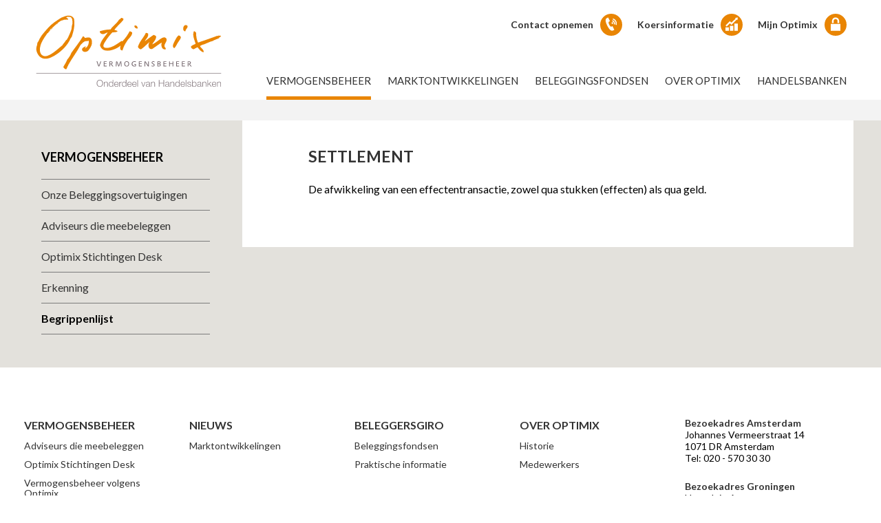

--- FILE ---
content_type: text/html; charset=UTF-8
request_url: https://www.optimix.nl/vermogensbeheer/begrippenlijst/settlement
body_size: 4220
content:
  <!DOCTYPE html>
<html lang="nl" class="page ">
<head>
    <meta charset="utf-8">
    <meta http-equiv="X-UA-Compatible" content="IE=edge,chrome=1">
    <meta name="google-site-verification" content="dY35tD_fs6sIa4I3VAHBOFD6vSwJW19vb4_jXii0K8A" />
    <meta name="viewport" content="user-scalable=no, initial-scale=1, maximum-scale=1, minimum-scale=1, width=device-width">

    

    <link rel="dns-prefetch" href="//fonts.googleapis.com" />
    <link rel="dns-prefetch" href="//google-analytics.com">

    <link href="/dist/css/style.css" rel="stylesheet">
    <link href="//fonts.googleapis.com/css?family=Lato:400,700" rel="stylesheet">

    <link rel="shortcut icon" href="/favicon.ico">



    <script src="/dist/js/vendor/modernizr-2.6.2.min.js"></script>
    <script id="Cookiebot" src="https://consent.cookiebot.com/uc.js" data-cbid="a39a11ef-33d9-411f-9093-bfafa0557882" data-blockingmode="auto" type="text/javascript"></script>
<title>Optimix | Settlement</title><meta name="generator" content="SEOmatic">
<meta name="keywords" content="zowel, stukken, effectentransactie, effecten, afwikkeling, geld">
<meta name="description" content="De afwikkeling van een effectentransactie, zowel qua stukken (effecten) als qua geld.">
<meta name="referrer" content="no-referrer-when-downgrade">
<meta name="robots" content="all">
<meta content="nl_NL" property="og:locale">
<meta content="Optimix" property="og:site_name">
<meta content="website" property="og:type">
<meta content="https://www.optimix.nl/vermogensbeheer/begrippenlijst/settlement" property="og:url">
<meta content="Settlement" property="og:title">
<meta content="De afwikkeling van een effectentransactie, zowel qua stukken (effecten) als qua geld." property="og:description">
<meta content="https://www.optimix.nl/uploads/img/content/_1200x630_crop_center-center_82_none/og_logo_300x300.png?mtime=1648820151" property="og:image">
<meta content="1200" property="og:image:width">
<meta content="630" property="og:image:height">
<meta content="Settlement" property="og:image:alt">
<meta content="https://www.linkedin.com/company/optimix-vermogensbeheer-nv/" property="og:see_also">
<meta content="https://nl.wikipedia.org/wiki/Optimix_Vermogensbeheer_NV" property="og:see_also">
<meta content="https://www.facebook.com/pages/Optimix-Vermogensbeheer-NV" property="og:see_also">
<meta name="twitter:card" content="summary_large_image">
<meta name="twitter:creator" content="@">
<meta name="twitter:title" content="Settlement">
<meta name="twitter:description" content="De afwikkeling van een effectentransactie, zowel qua stukken (effecten) als qua geld.">
<meta name="twitter:image" content="https://www.optimix.nl/uploads/img/content/_800x418_crop_center-center_82_none/og_logo_300x300.png?mtime=1648820151">
<meta name="twitter:image:width" content="800">
<meta name="twitter:image:height" content="418">
<meta name="twitter:image:alt" content="Settlement">
<link href="https://www.optimix.nl/vermogensbeheer/begrippenlijst/settlement" rel="canonical">
<link href="https://www.optimix.nl/" rel="home">
<link type="text/plain" href="https://www.optimix.nl/humans.txt" rel="author"></head>



<body class="">

    <header class="page-head">
        <div class="wrapper">
            <a href="/" class="site-logo">Optimix</a>
            <div id="nav-trigger">
                <span>Menu</span>
            </div>
            <nav role="navigation" class="site-nav site-nav--main" id="nav-main">

                
                <ul class="site-nav__list">
                                            <li class="site-nav__item">
                            <a href="https://www.optimix.nl/vermogensbeheer" class="site-nav__link current "> Vermogensbeheer</a>
                        </li>
                                            <li class="site-nav__item">
                            <a href="https://www.optimix.nl/marktontwikkelingen" class="site-nav__link  "> Marktontwikkelingen</a>
                        </li>
                                            <li class="site-nav__item">
                            <a href="https://www.optimix.nl/zelf-beleggen" class="site-nav__link  "> Beleggingsfondsen</a>
                        </li>
                                            <li class="site-nav__item">
                            <a href="https://www.optimix.nl/over-optimix" class="site-nav__link  "> Over Optimix</a>
                        </li>
                                            <li class="site-nav__item">
                            <a href="https://www.optimix.nl/handelsbanken" class="site-nav__link  "> Handelsbanken</a>
                        </li>
                                    </ul>




            </nav>
            <nav id="nav-mobile"></nav>
            <ul class="site-nav__list top-nav">
                <li class="site-nav__item"><a href="/over-optimix/contact" class="site-nav__link"><span class="icon--text">Contact opnemen</span> <i class="icon icon--rounded"><svg xmlns="http://www.w3.org/2000/svg" viewBox="0 0 512 512" enable-background="new 0 0 512 512" fill="#FFF" width="26" height="26"  class="icon-svg"><path d="m280.08 189.34c12.754 3.8 24.06 12.465 30.891 25.09 6.832 12.63 7.898 26.833 4.099 39.588l-49.836-14.847 14.846-49.836m6.853-23c18.641 5.553 35.16 18.217 45.15 36.677 9.985 18.458 11.543 39.22 5.99 57.857l30.667 9.138c7.892-26.49 5.68-55.99-8.51-82.22-14.19-26.23-37.67-44.23-64.16-52.12l-9.136 30.668m15.988-53.669c32.377 9.646 61.07 31.641 78.41 63.702 17.344 32.06 20.05 68.12 10.403 100.49l31.436 9.365c12.04-40.42 8.664-85.44-12.988-125.46-21.653-40.03-57.48-67.49-97.9-79.53l-9.367 31.435m15.625 338.81c-26.06 12.147-86.85 47.641-184.85-147.52-97.17-193.5-32.18-223.59-8.233-236.31.576-.295 35.03-17.623 35.07-17.642l58.12 115.71-34.664 17.406c-36.449 19.923 39.445 171.09 76.71 152.65 1.51-.682 34.24-17.09 34.37-17.15l58.59 115.33c-.126.064-33.11 16.603-35.12 17.537"></path></svg></i> </a></li>
                <li class="site-nav__item"><a href="/koersinformatie" class="site-nav__link"><span class="icon--text">Koersinformatie</span> <i class="icon icon--rounded"><svg xmlns="http://www.w3.org/2000/svg" viewBox="0 0 512 512" enable-background="new 0 0 512 512" class="icon-svg"><path fill="#FFFFFF" d="m169.43 462h-107.08v-103.94h107.08v103.94m139.63-153.28h-108.13v153.28h108.13v-153.28m138.58-67.19h-108.13v220.47h108.13v-220.47m2.02-191.53l-87.63 15.16 19.284 19.479-131.8 126.67-47.869-45.26-134.01 133.52 32.968 32.423 99.66-99.65 49.36 46.705 164.53-160.62 18.73 18.906 16.776-87.33"/></svg></i> </a></li>
                <li class="site-nav__item"><a href="https://mijn.optimix.nl" target="_blank" class="site-nav__link"><span class="icon--text">Mijn Optimix</span> <i class="icon icon--rounded"><svg xmlns="http://www.w3.org/2000/svg" viewBox="0 0 512 512" enable-background="new 0 0 512 512" class="icon-svg"><path fill="#FFFFFF" d="m145.33 223.33v-62.67c0-61.02 49.646-110.67 110.67-110.67 61.02 0 110.67 49.645 110.67 110.67v62.67h-50v-62.67c0-33.452-27.22-60.667-60.667-60.667-33.452 0-60.667 27.22-60.667 60.667v62.67h-50m-37.33 30v208.67h296v-208.67h-296"/></svg></i> </a></li>
            </ul>
        </div>
    </header>
<section role="main" data-ui-component="Main container">
          
    <div class="[ band band--tint band--small ]"></div>

<section class="main-content layout has-submenu">
    <div class="wrapper">
        

<aside class="sidebar layout__item" data-ui-component="Sidebar">
            <h2><a href="https://www.optimix.nl/vermogensbeheer" class="color-black">Vermogensbeheer</a></h2>
        <nav class="site-nav site-nav__stacked">
        <ul class="site-nav__list ">
                                                <li class="site-nav__item">
                    <a href="https://www.optimix.nl/vermogensbeheer/beleggingsovertuigingen" >Onze Beleggingsovertuigingen</a>

                                    </li>
                            <li class="site-nav__item">
                    <a href="https://www.optimix.nl/vermogensbeheer/adviseurs-die-meebeleggen" >Adviseurs die meebeleggen</a>

                                    </li>
                            <li class="site-nav__item">
                    <a href="https://www.optimix.nl/vermogensbeheer/optimix-stichtingen-desk" >Optimix Stichtingen Desk</a>

                                    </li>
                            <li class="site-nav__item">
                    <a href="https://www.optimix.nl/vermogensbeheer/erkenning" >Erkenning</a>

                                    </li>
                            <li class="site-nav__item">
                    <a href="https://www.optimix.nl/vermogensbeheer/begrippenlijst"  class="current">Begrippenlijst</a>

                                    </li>
                            </ul>
    </nav>
</aside>
        <div class="[ content content__page ] layout__item main">
            <h1>Settlement</h1>
            
            <p>De afwikkeling van een effectentransactie, zowel qua stukken (effecten) als qua geld.</p>
                                    
        </div>

                    




    </div>
</section>


</section>
  



    <footer class="page-foot">
        <div class="wrapper">
            <div class="grid sitemap">
                                                        <div class="one--fifth hide-medium sitemap__item">
                        <h5>Vermogensbeheer</h5>
                                                  <ul>
                                                          <li><a  href="https://www.optimix.nl/vermogensbeheer/adviseurs-die-meebeleggen">Adviseurs die meebeleggen</a></li>
                                                          <li><a  href="https://www.optimix.nl/vermogensbeheer/optimix-stichtingen-desk">Optimix Stichtingen Desk</a></li>
                                                          <li><a  href="https://www.optimix.nl/vermogensbeheer">Vermogensbeheer volgens Optimix</a></li>
                                                          <li><a  href="https://www.optimix.nl/over-optimix/contact">Maak kennis met Optimix</a></li>
                                                          <li><a  href="https://www.optimix.nl/over-optimix/toegankelijkheid">Toegankelijkheid</a></li>
                                                          <li><a  href="https://www.optimix.nl/vermogensbeheer/begrippenlijst">Begrippenlijst</a></li>
                                                      </ul>
                                          </div>
                                        <div class="one--fifth hide-medium sitemap__item">
                        <h5>Nieuws</h5>
                                                  <ul>
                                                          <li><a  href="https://www.optimix.nl/marktontwikkelingen">Marktontwikkelingen</a></li>
                                                      </ul>
                                          </div>
                                        <div class="one--fifth hide-medium sitemap__item">
                        <h5>Beleggersgiro</h5>
                                                  <ul>
                                                          <li><a  href="https://www.optimix.nl/zelf-beleggen/fondsen">Beleggingsfondsen</a></li>
                                                          <li><a  href="https://www.optimix.nl/zelf-beleggen/praktische-informatie">Praktische informatie</a></li>
                                                      </ul>
                                          </div>
                                        <div class="one--fifth hide-medium sitemap__item">
                        <h5>Over Optimix</h5>
                                                  <ul>
                                                          <li><a  href="https://www.optimix.nl/over-optimix/historie">Historie</a></li>
                                                          <li><a  href="https://www.optimix.nl/over-optimix/medewerkers">Medewerkers</a></li>
                                                      </ul>
                                          </div>
                                    <div class="one--fifth sitemap__item sitemap__special">
                  <p><strong>Bezoekadres Amsterdam</strong><br><a href="https://goo.gl/maps/PqeMfkWgh8r" target="_blank" rel="noreferrer noopener">Johannes Vermeerstraat 14<br>1071 DR Amsterdam</a><br><a href="tel:+31205703030">Tel: 020 - 570 30 30</a></p>
<p><strong>Bezoekadres Groningen<br></strong><a href="https://goo.gl/maps/AAeDYALZtRA2" target="_blank" rel="noreferrer noopener">Hereplein 6<br>9711 GA Groningen</a><br><a href="tel:+31507410010">Tel: 050 - 741 00 10</a><br><br></p>
                </div>
        </div>
          <div class="copyright">&copy; Optimix 2025 <span class="spacer"> | </span> <a href="/juridische-informatie" class="go">Juridische informatie</a></div>

        </div>
    </footer>


<script src="//ajax.googleapis.com/ajax/libs/jquery/1.11.1/jquery.min.js"></script>
<script>window.jQuery || document.write('<script src="/dist/js/vendor/jquery-1.11.1.min.js"><\/script>')</script>

<script src="/dist/js/plugins.js" type="text/plain" data-cookieconsent="necessary"></script>
<script src="/dist/js/main.js" type="text/plain" data-cookieconsent="necessary"></script>




<script type="application/ld+json">{"@context":"https://schema.org","@graph":[{"@type":"ItemPage","author":{"@id":"#identity"},"copyrightHolder":{"@id":"#identity"},"copyrightYear":"2022","creator":{"@id":"https://www.beeldr.nl#creator"},"dateCreated":"2022-03-21T15:37:21+01:00","dateModified":"2022-03-21T15:37:21+01:00","datePublished":"2022-03-21T15:37:00+01:00","description":"De afwikkeling van een effectentransactie, zowel qua stukken (effecten) als qua geld.","headline":"Settlement","image":{"@type":"ImageObject","url":"https://www.optimix.nl/uploads/img/content/_1200x630_crop_center-center_82_none/og_logo_300x300.png?mtime=1648820151"},"inLanguage":"nl-nl","mainEntityOfPage":"https://www.optimix.nl/vermogensbeheer/begrippenlijst/settlement","name":"Settlement","publisher":{"@id":"https://www.beeldr.nl#creator"},"url":"https://www.optimix.nl/vermogensbeheer/begrippenlijst/settlement"},{"@id":"#identity","@type":"FinancialService","address":{"@type":"PostalAddress","addressCountry":"Nederland","addressLocality":"Amsterdam","addressRegion":"Noord-Holland","postalCode":"1071 DR","streetAddress":"Johannes Vermeerstraat 14"},"email":"info@optimix.nl","geo":{"@type":"GeoCoordinates","latitude":"52.311680","longitude":"5.036550"},"image":{"@type":"ImageObject","height":"905","url":"https://www.optimix.nl/uploads/img/nieuws/HB_Optimix_V_G_RGB_vierkant.png","width":"1477"},"logo":{"@type":"ImageObject","height":"60","url":"https://www.optimix.nl/uploads/img/nieuws/_600x60_fit_center-center_82_none/HB_Optimix_V_G_RGB_vierkant.png?mtime=1648820359","width":"98"},"name":"Optimix Vermogensbeheer NV","priceRange":"$$$","sameAs":["https://www.facebook.com/pages/Optimix-Vermogensbeheer-NV","https://nl.wikipedia.org/wiki/Optimix_Vermogensbeheer_NV","https://www.linkedin.com/company/optimix-vermogensbeheer-nv/"],"telephone":"020 - 570 30 30"},{"@id":"https://www.beeldr.nl#creator","@type":"LocalBusiness","email":"studio@beeldr.nl","name":"BEELDR Digital","priceRange":"$","telephone":"+31 71 569 0509","url":"https://www.beeldr.nl"},{"@type":"BreadcrumbList","description":"Breadcrumbs list","itemListElement":[{"@type":"ListItem","item":"https://www.optimix.nl/","name":"Home","position":1},{"@type":"ListItem","item":"https://www.optimix.nl/vermogensbeheer","name":"Vermogensbeheer","position":2},{"@type":"ListItem","item":"https://www.optimix.nl/vermogensbeheer/begrippenlijst","name":"Begrippenlijst","position":3},{"@type":"ListItem","item":"https://www.optimix.nl/vermogensbeheer/begrippenlijst/settlement","name":"Settlement","position":4}],"name":"Breadcrumbs"}]}</script></body>
</html>








--- FILE ---
content_type: text/css
request_url: https://www.optimix.nl/dist/css/style.css
body_size: 11553
content:
@charset "UTF-8";
/*!
 * inuitcss, by @csswizardry
 *
 * github.com/inuitcss | inuitcss.com
 */
/*! normalize.css v3.0.1 | MIT License | git.io/normalize */html{font-family:sans-serif}body{margin:0}article,aside,details,figcaption,figure,footer,header,hgroup,main,nav,section,summary{display:block}audio,canvas,progress,video{display:inline-block;vertical-align:baseline}audio:not([controls]){display:none;height:0}[hidden],template{display:none}a{background:transparent}a:active,a:hover{outline:0}abbr[title]{border-bottom:1px dotted}b,strong{font-weight:700}dfn{font-style:italic}h1{font-size:2em;margin:.67em 0}mark{background:#ff0;color:#000}small{font-size:80%}sub,sup{font-size:75%;line-height:0;position:relative;vertical-align:baseline}sup{top:-.5em}sub{bottom:-.25em}img{border:0}svg:not(:root){overflow:hidden}figure{margin:1em 40px}hr{box-sizing:content-box;height:0}pre{overflow:auto}code,kbd,pre,samp{font-family:monospace,monospace;font-size:1em}button,input,optgroup,select,textarea{color:inherit;font:inherit;margin:0}button{overflow:visible}button,select{text-transform:none}button,html input[type=button],input[type=reset],input[type=submit]{-webkit-appearance:button;cursor:pointer}button[disabled],html input[disabled]{cursor:default}button::-moz-focus-inner,input::-moz-focus-inner{border:0;padding:0}input{line-height:normal}input[type=checkbox],input[type=radio]{box-sizing:border-box;padding:0}input[type=number]::-webkit-inner-spin-button,input[type=number]::-webkit-outer-spin-button{height:auto}input[type=search]{-webkit-appearance:textfield;box-sizing:content-box}input[type=search]::-webkit-search-cancel-button,input[type=search]::-webkit-search-decoration{-webkit-appearance:none}fieldset{border:1px solid silver;margin:0 2px;padding:.35em .625em .75em}legend{border:0;padding:0}textarea{overflow:auto}optgroup{font-weight:700}table{border-collapse:collapse;border-spacing:0}td,th{padding:0}html{box-sizing:border-box}*,:after,:before{box-sizing:inherit}blockquote,body,caption,dd,dl,fieldset,figure,form,h1,h2,h3,h4,h5,h6,hr,legend,ol,p,pre,table,td,th,ul{margin:0;padding:0}abbr[title],dfn[title]{cursor:help}ins,u{text-decoration:none}ins{border-bottom:1px solid}address,blockquote,dl,fieldset,figure,h1,h2,h3,h4,h5,h6,ol,p,pre,table,ul{margin-bottom:1.5rem}dd,ol,ul{margin-left:3rem}html{-webkit-text-size-adjust:100%;-ms-text-size-adjust:100%;-moz-osx-font-smoothing:grayscale;-webkit-font-smoothing:antialiased;background-color:#fff;background:#fff;color:#333;font-family:Lato,sans-serif;font-size:1em;font-style:normal;font-weight:400;font-weight:300;line-height:1.5;min-height:100%;overflow-y:scroll}body.sticky-padding{padding-top:145px}embed,iframe,object{max-width:100%}a{color:#000;text-decoration:none;transition:.2s}a:active,a:focus,a:hover{color:#644720}a:focus-visible{border-radius:.25rem;outline:2px solid #e98503;outline-offset:-2px}a:focus:not(:focus-visible){outline:none}.main a{font-weight:700;text-decoration:underline}.main .btn{font-weight:400}img{display:block;max-width:100%}img[height],img[width]{max-width:none}h1{font-size:23px;font-size:1.4375rem;line-height:1.0434782609;text-transform:uppercase}h1,h1 a{color:#333}h1 a:hover{color:#000}h1 span{border-bottom:2px solid #e98503;font-size:18px;font-size:1.125rem;line-height:1.3333333333;margin-left:5px;text-transform:lowercase}h1,h2,h3,h4,h5,h6{color:#333}.plain-text{font-size:14px;font-size:.875rem;line-height:1.7142857143}.title__regular{font-weight:400}.title--large,.title--light{font-size:30px;font-size:1.875rem;line-height:36px}.title--light{color:#666;margin:0 auto 20px;text-align:center;width:90%}@media only screen and (min-width:768px){.title--light{width:50%}}.wrapper{margin:0 auto;max-width:1200px}.list-ui{list-style:none;margin:0;padding:0}.btn{border:2px solid #e98503;border-radius:0;font:inherit;margin:0;overflow:visible;padding:10px 22px;text-align:center}.btn,.btn:active,.btn:focus,.btn:hover{color:#fff;text-decoration:none}.btn::-moz-focus-inner{border:0;padding:0}.btn--small{padding:4px 10px}.btn--full{width:100%}.media{display:block}.media__img{float:left;margin-right:24px}.media__body,.media__img>img{display:block}.media__body{overflow:hidden}.media__body,.media__body>:last-child{margin-bottom:0}.media--small>.media__img{margin-right:12px}.media--small.media--rev>.media__img{margin-left:12px;margin-right:0}.media--rev>.media__img{float:right;margin-left:24px;margin-right:0}@media screen and (max-width:990px){.media--responsive>.media__img{float:none;margin-bottom:24px;margin-left:0;margin-right:0}.media--responsive.media--small>.media__img{margin-bottom:12px;margin-left:0;margin-right:0}}.page-head{background-color:#fff;transition:all .4s ease;width:100%;z-index:99}.page-head.sticky{box-shadow:0 0 3px 0 rgba(0,0,0,.2);height:125px;position:fixed;top:0}@media only screen and (max-width:992px){.page-head.sticky{height:130px}}.page-head .wrapper{height:145px;position:relative}.page-foot{padding-right:10px}@media only screen and (max-width:768px){.page-foot{border-top:1px solid #e9e9e9}}.page--home .page-foot .wrapper{border-top:1px solid #e9e9e9}.footer-cta{padding-left:10px;padding-right:10px;padding-top:10px}.page--home .footer-cta{border-bottom:none;border-top:1px solid #e9e9e9;padding-bottom:10px}.sitemap{color:#989898;padding:48px 0 24px}.sitemap h5{color:#333;font-size:16px;font-size:1rem;line-height:1.5;margin-bottom:10px;text-transform:uppercase}.sitemap ul{list-style:none;margin:0 0 24px;padding:0}.sitemap ul:last-of-type{margin-bottom:0}.sitemap ul li{margin-bottom:12px}.sitemap ul li a{color:#333}.sitemap ul li a:active,.sitemap ul li a:focus,.sitemap ul li a:hover{color:#333;text-decoration:underline}.sitemap{font-size:14px;font-size:.875rem;line-height:15px}.sitemap__item{padding-right:24px}.sitemap__special{color:#333;line-height:17px}.copyright{border-top:1px solid #e9e9e9;color:#333;font-size:14px;font-size:.875rem;line-height:1.7142857143;padding-top:12px}.copyright a{color:#333}.copyright a:active,.copyright a:focus,.copyright a:hover{color:#333;text-decoration:underline}.copyright .spacer{padding-left:10px;padding-right:10px}.site-nav{font-size:15px;text-transform:uppercase}.site-nav--main{bottom:0;position:absolute;right:10px}.site-nav--main .site-nav__link{color:#333}.site-nav--main .site-nav__link:hover{box-shadow:inset 0 -5px 0 0 #e98503;color:#333}.sticky .site-nav{top:70px}.site-nav__list{list-style:none;margin:0;overflow:hidden;padding:0}.site-nav__list ul{background:#fff;border-top:1px solid #7b7b7b;list-style:none;margin:0;padding:10px}.site-nav__list ul li.site-nav__item{border-bottom:none;font-size:14px;font-size:.875rem;line-height:1.7142857143}.site-nav__list ul li.site-nav__item a{padding:8px 0}.site-nav__list ul li.site-nav__item a.current{background:unset;font-weight:700;padding:10px 0;text-decoration:underline;text-decoration-color:#e98503;text-decoration-thickness:2px;text-underline-offset:5px}.site-nav__item{float:left;width:auto}.site-nav__item:last-child a{margin-right:0}.site-nav__link{color:#333;display:flex;line-height:55px;margin-left:12px;margin-right:12px}.site-nav__link.current{box-shadow:inset 0 -5px 0 0 #e98503}.site-nav__link:hover{color:#333}.site-nav__stacked{border-top:1px solid #7b7b7b}.site-nav__stacked .site-nav__item{border-bottom:1px solid #7b7b7b;float:none;font-size:16px;font-size:1rem;line-height:1.5}.site-nav__stacked .site-nav__item a{color:#333;display:block;padding:10px 0;text-transform:none}.site-nav__stacked .site-nav__item a:active,.site-nav__stacked .site-nav__item a:focus,.site-nav__stacked .site-nav__item a:hover{color:#666}.site-nav__stacked .site-nav__item a.current{color:#000;font-weight:700}.top-nav{font-size:14px;font-size:.875rem;position:absolute;right:10px;top:20px}.top-nav .site-nav__link{margin-left:10px}@media only screen and (max-width:840px){.top-nav{right:5px;top:5px}.top-nav .site-nav__link{margin-left:0;margin-right:0}}.top-nav .site-nav__link{color:#333;font-weight:700;line-height:32px}#nav-trigger{background:#d3d3d3;bottom:0;color:#666;cursor:pointer;display:none;font-weight:700;left:0;padding:10px 10px 10px 20px;position:absolute;right:0;text-align:left}#nav-trigger span{color:#000;display:block}#nav-trigger span:after{background:#000;box-shadow:0 .4em 0 0 #333,0 .8em 0 0 #333;content:"";display:block;float:right;height:.18em;position:absolute;right:10px;top:15px;width:1.5em}#nav-trigger:hover{background-color:#c3c3c3}#nav-mobile{background:#dfdfdf;box-shadow:0 3px 3px 2px rgba(0,0,0,.2);display:none;left:0;position:relative;right:0;top:145px;z-index:100}#nav-mobile ul{display:none;list-style-type:none;padding:0}#nav-mobile li{border-bottom:1px solid #fff;display:block;width:100%}#nav-mobile li a{color:#2d2d2d;margin:0;padding-left:30px}#nav-mobile li a:active,#nav-mobile li a:focus,#nav-mobile li a:hover{background:#efefef;color:#666}#nav-mobile li a.current{box-shadow:none}@media only screen and (max-width:991px){#nav-trigger{display:block}#nav-main{display:none}#nav-mobile{display:block}}a.btn{text-decoration:none}.btn{background-color:#e98503;border:1px solid #e98503;border-radius:10px;color:#000;cursor:pointer;display:inline-block;font-size:18px;font-size:1.125rem;font-weight:400;line-height:1.3333333333;margin-bottom:12px;overflow:hidden;padding:10px 30px;text-overflow:ellipsis;transition:.2s;vertical-align:middle;white-space:nowrap;width:100%}@media only screen and (min-width:480px){.btn{width:auto}}.btn:active,.btn:focus,.btn:hover{background-color:#fc9e23;border-color:#fc9e23;color:#000}.btn--secondary{background:#999;border:none;color:#fff}.btn--secondary:active,.btn--secondary:focus,.btn--secondary:hover{background:grey}.btn--secondary.active{background:#e98503}.btn--positive{font-weight:300}.btn--positive,.btn--positive:active,.btn--positive:focus,.btn--positive:hover{background-color:#3f990f}.btn--light{background:#f6f5f5;border:none;border-bottom:1px solid #e3e1dc;color:#e98503;font-size:13px;font-size:.8125rem;line-height:1.8461538462}@media (min-width:768px){.btn--light{font-size:18px;font-size:1.125rem;line-height:1.3333333333}}.btn--rounded{border:none;border-radius:10px;font-size:18px;font-size:1.125rem;line-height:24px;margin-right:10px;padding-bottom:11px;padding-top:11px}.btn--small{border-radius:8px;font-size:13px;font-size:.8125rem;line-height:1.8461538462;padding:5px 12px}.btn--input{border-bottom:1px solid #b86f12;float:right;padding:4px 60px}.btn--w320{max-width:340px;width:90%}@media (min-width:768px){.btn--w320{font-size:18px;font-size:1.125rem;line-height:1.3333333333;width:100%}}.action-bar{margin-bottom:0}.action-bar .btn{margin-right:12px}.btn--ghost{background-color:transparent;border:1px solid #e98503;border-radius:10px;color:#e98503;font-size:18px;font-size:1.125rem;line-height:1.3333333333;max-width:260px;padding:10px 30px}@media only screen and (min-width:321px){.btn--ghost{max-width:100%;width:auto}}.btn--grey{background:#666}.btn--grey:hover{background-color:#4d4d4d}.site-logo{background-image:url(../images/logo.svg);background-repeat:no-repeat;background-size:contain;display:block;height:69px;left:20px;margin:0;padding:0;position:absolute;text-indent:-9999em;top:15px;transition:none;width:180px}@media only screen and (min-width:992px){.site-logo{background-size:cover;height:106px;left:0;margin-left:10px;top:20px;width:274px}}@media (min-width:992px) and (max-width:1040px){.site-logo{height:80px;top:20px;width:204px}}.sticky .site-logo{background-image:url(../images/logo-small.svg);background-size:contain;height:60px;top:15px;width:204px}@media only screen and (min-width:992px){.sticky .site-logo{top:40px}}.main-content{background:#e3e1dc;margin-bottom:24px;padding-bottom:24px}.page--home .main-content{margin-bottom:0}.content{background:#fff;margin-bottom:24px}.content h2{font-size:18px;font-size:1.125rem;line-height:1.3333333333;margin-bottom:4px}.content{color:#000}.content.side-padding{padding:20px 2rem}.content__landing{font-size:20px;font-size:1.25rem;line-height:1.2;margin-bottom:48px;padding:24px;text-align:center}@media only screen and (min-width:768px){.content__landing{padding-left:15%;padding-right:15%}}.content__landing .btn{margin-bottom:-60px}.content__landing h1{margin-bottom:12px}.content__landing p:last-of-type{margin-bottom:0}.content__page{padding:40px 18px 48px}@media only screen and (min-width:768px){.content__page{padding-left:8%;padding-right:8%}}.has-submenu .content__page{width:100%}@media only screen and (min-width:768px) and (max-width:991px){.has-submenu .content__page{clear:right;float:right;margin-right:0;width:65%}}@media only screen and (min-width:992px) and (max-width:1199px){.has-submenu .content__page{clear:right;float:right;margin-right:0;width:74.1935483871%}}@media only screen and (min-width:1200px){.has-submenu .content__page{clear:right;float:right;margin-right:0;width:74.0384615385%}}.content__page.has-listing{padding-left:18px;padding-right:18px}@media only screen and (min-width:768px){.content__page.has-listing{padding-left:44px;padding-right:44px}}.content__page--full{padding:40px 24px 48px}@media only screen and (min-width:480px){.content__page--full{padding-left:18%;padding-right:18%}.content__page--padding{padding-left:4%;padding-right:4%}}.fund-info .header{font-weight:400;margin-bottom:12px;padding-bottom:6px}.phone-block{margin-bottom:20px;vertical-align:top}.phone-block .icon--rounded{float:left;margin-left:0;margin-right:6px;padding-left:3px;padding-top:2px}.phone-block{float:left;width:232px}.phone-block .phone{font-size:18px;font-size:1.125rem;line-height:1.3333333333;line-height:20px;margin:0}.block__fund .phone-block h1,.fund-info .phone-block .header,.phone-block #nav-mobile,.phone-block #nav-trigger,.phone-block .block__fund h1,.phone-block .caps,.phone-block .fund-info .header,.phone-block .sidebar h2,.sidebar .phone-block h2{font-size:13px;font-size:.8125rem;line-height:1.8461538462;line-height:16px}.employee-highlight{margin:0 auto 60px;overflow:hidden}.employee-highlight img{border-radius:100%;margin:20px;position:relative}.employee-highlight__item{text-align:center}.employee-modal__img{position:relative}.employee-modal__icon{background-image:url(../images/icon-orange-arrow.svg);background-repeat:no-repeat;bottom:25px;display:block;height:24px;left:30px;position:absolute;width:24px;z-index:1}.bg-container{background-attachment:fixed;background-color:#464646;background-position:50%;background-repeat:no-repeat;background-size:cover}.project-item{margin-bottom:72px;position:relative}.project-item__description{background:#fff;bottom:0;left:0;position:absolute;width:33%}.fund-value{line-height:18px;list-style:none;margin:10px 0 0;padding:0;width:100%}@media only screen and (min-width:992px){.fund-value{margin-top:0}}.fund-value li{padding:0;width:100%}@media only screen and (min-width:992px){.fund-value li{border-right:1px solid #000;float:right;padding-right:10px;width:auto}.fund-value li:first-child{border-right:none;padding-left:10px;padding-right:0}}.fund-value li strong{background:#e98503;border-radius:4px;color:#000;padding:3px 5px}@media only screen and (min-width:992px){.heading-wrapper{float:left;width:55%}}.masthead{background-position:top;background-repeat:no-repeat;background-size:cover;position:relative}.masthead--landing{background-color:#000;min-height:230px;padding-bottom:20px}@media only screen and (min-width:768px){.masthead--landing{min-height:390px;padding-bottom:0}}@media only screen and (max-width:600px){.masthead__desc{display:none}}.masthead__wrapper{margin:0 auto;max-width:1920px}.masthead__content{color:#fff;margin-left:20px;padding-top:60px;width:80%}@media only screen and (min-width:992px){.masthead__content{width:50%}}.masthead__content h1{color:inherit;font-size:42px;font-size:2.625rem;font-weight:400;line-height:48px;text-transform:none}@media only screen and (max-width:600px){.masthead__content h1{font-size:32px;font-size:2rem;line-height:38px}}.promo__block{background:#fff;padding:24px}@media only screen and (min-width:992px){.promo__block{padding:24px 24px 24px 0}}.promo__block h2{font-size:18px;font-size:1.125rem;line-height:1.3333333333;margin-bottom:6px;text-transform:uppercase}.promo__block p{margin-bottom:12px}.promo__block p:last-child{margin-bottom:0}.content-block{background:#f5f5f5;padding:24px 24px 10px}.content-block h2,.content-block h3,.content-block h4{border-bottom:3px solid #e98503;color:#000;margin-bottom:8px;width:-moz-max-content;width:max-content}.content-block{margin-bottom:36px}.block__item{background:#f5f5f5;height:100%;margin-bottom:12px;width:100%}.block__item .media__body{font-size:13px;font-size:.8125rem;line-height:16px;padding:12px 12px 12px 0}.block__item h1{font-size:16px;font-size:1rem;margin-bottom:4px;text-transform:none}.block__item p{margin-bottom:0}.block--link,a.block--link{background:#000;color:#fff;filter:alpha(opacity=0);height:100%;left:0;opacity:0;position:absolute;text-decoration:none;top:0;width:100%;z-index:10}.block__item{position:relative}.block__item .quote{padding-top:6px}.block__item--small h1{margin-bottom:2px}.block__fund h1{margin-bottom:10px}.block-related{margin-left:0!important;margin-right:0!important;margin-top:20px!important;padding-left:0!important;padding-right:0!important;padding-top:0!important}.block-cta{background-color:#f5f5f5;background-image:url(../images/arrow-large.png);background-position:100%;background-repeat:no-repeat;display:block;padding:12px}@media only screen and (min-width:768px){.block-cta{padding:24px 36px}}.block-cta:active,.block-cta:focus,.block-cta:hover{background-color:#fff}.promo__landing{padding:24px 12px;text-align:center}@media (min-width:768px){.promo__landing{margin-bottom:24px!important;padding:48px 48px 36px}}.promo__landing h2{font-size:24px;font-size:1.5rem;line-height:1;margin-bottom:6px;text-transform:none}.promo__landing h3{color:#333;font-family:Lato,sans-serif;font-size:16px;font-size:1rem;font-style:normal;font-weight:400;line-height:1.5;margin-bottom:-8px}.promo__landing .btn{margin-top:24px}.promo__landing:hover{cursor:pointer}.promo__landing:hover .btn{background:#d07703;color:#fff}.block-news{display:block;gap:1.5rem;margin-bottom:48px}@media (min-width:768px){.block-news{display:-moz-flex;display:-o-flex;display:flex;justify-content:space-between}}.block-news__item{background-color:#fff;padding:24px}.block-news__item .block__image--large,.block-news__item .block__image--small{width:100%}@media (max-width:992px) and (min-width:600px){.block-news__item{width:100%}.block-news__item .block__image--small{display:none}}@media (min-width:768px){.block-news__item{width:50%}.block-news__item .block__image--large{display:block}.block-news__item .block__image--small{display:none}}@media (max-width:599px){.block-news{display:block}.block-news .block-news__item{margin:0 0 10px;width:100%}.block-news .block__image--small{display:none}}.block__image{margin-top:24px;position:relative}.block__image .post__date{background-color:#fff;bottom:-5px;color:#000;display:block;font-size:16px;font-size:1rem;left:0;line-height:1.5;position:absolute;width:100px}.block-title-spacer{margin-bottom:24px}.employee_item .media__body{min-height:125px;padding-bottom:30px;position:relative}.employee_item .media__body .more{bottom:8px;margin-top:8px;position:absolute}.band{padding:24px 0}.band--small{padding:15px 0}.band--tint{background:#f3f3f3}.band--large{padding-bottom:72px;padding-top:72px}.band--medium{padding-bottom:48px;padding-top:48px}.post__list li{padding-bottom:6px;padding-left:12px;position:relative}@media (min-width:768px){.post__list li{border-left:1px solid #585858}}.post__list li:last-child{border-right:1px solid #585858}@media only screen and (min-width:480px) and (max-width:767px){.post__list li:last-child{border-right:none}}.post__list li .action-bar{bottom:0;left:12px;margin-bottom:0;position:absolute}.post__date{color:#000;display:block;font-size:16px;font-size:1rem;line-height:1.5;margin-bottom:4px;margin-top:8px;text-transform:lowercase}.post__date.orange__color{background:#e98503;border-radius:4px;color:#000;padding:3px 5px;width:-moz-max-content;width:max-content}.post__title{font-size:20px;font-size:1.25rem;font-weight:400;line-height:24px}.post__title a{color:#333}.post__title a:active,.post__title a:focus,.post__title a:hover{color:#1a1a1a}.sidebar{margin-bottom:24px;padding-left:20px;padding-right:20px;padding-top:40px;width:100%}@media only screen and (min-width:992px) and (max-width:1199px){.sidebar{clear:right;float:left;margin-left:0;margin-right:3.2258064516%;padding-right:0;width:22.5806451613%}}@media only screen and (min-width:1200px){.sidebar{clear:right;float:left;margin-left:0;margin-right:3.8461538462%;padding-right:0;width:22.1153846154%}}@media only screen and (min-width:768px) and (max-width:991px){.sidebar{clear:right;float:left;margin-left:0;margin-right:5%;padding-right:0;width:30%}}.sidebar h2{background-size:24px;color:#333;font-size:18px;font-size:1.125rem;margin-bottom:18px}@media only screen and (max-width:767px){.sidebar{background:#fff;padding:10px 0}.sidebar h2{background-color:#e98503;background-image:url(../images/arrow-bottom.png);background-position:100%;background-repeat:no-repeat;color:#fff;cursor:pointer;margin-bottom:0;margin-left:14px;margin-right:14px;padding:6px 16px}.sidebar h2:active,.sidebar h2:focus,.sidebar h2:hover{background-color:#b76802}.sidebar .site-nav__stacked{background:#333;display:none;margin-left:14px;margin-right:14px}.sidebar .site-nav__stacked li a{color:#fff;padding:8px 16px}.sidebar .site-nav__stacked li a:hover{color:#fff}.sidebar .site-nav__stacked li a.current{color:#e98503!important}.sidebar .site-nav__stacked li li a{color:#333}.sidebar .site-nav__stacked li li{border-bottom:1px solid #a7a7a7}.sidebar{margin-bottom:0;margin-top:10px}.main-content{background:#fff!important;margin-bottom:20px}.content__page,.main-content{padding-bottom:0}}.layout__content{margin-bottom:1em;width:100%}@media only screen and (min-width:768px) and (max-width:991px){.layout__content{clear:right;float:left;margin-left:0;margin-right:5%;width:65%}}@media only screen and (min-width:992px) and (max-width:1199px){.layout__content{clear:right;float:left;margin-left:0;margin-right:3.2258064516%;width:65.5913978495%}}@media only screen and (min-width:1200px){.layout__content{clear:right;float:left;margin-left:0;margin-right:3.8461538462%;width:65.3846153846%}}@media only screen and (min-width:768px) and (max-width:991px){.layout__image{clear:right;float:right;margin-right:0;width:30%}}@media only screen and (min-width:992px) and (max-width:1199px){.layout__image{clear:right;float:right;margin-right:0;width:31.1827956989%}}@media only screen and (min-width:1200px){.layout__image{clear:right;float:right;margin-right:0;width:30.7692307692%}}.list-ui--small{font-size:13px;font-size:.8125rem;line-height:1.8461538462}.list-ui--small a{color:#333}.list-ui--small a:active,.list-ui--small a:focus,.list-ui--small a:hover{color:#000}.list-ui__item{border-bottom:1px solid #ccc;color:#656565;margin-bottom:36px;padding-bottom:36px}.list-ui__item:last-child{border-bottom-color:#000}.news-list h1{font-size:24px;font-size:1.5rem;line-height:1;margin-bottom:0;text-transform:none}.news-list h1 a{text-decoration:none}.news-list p{margin-bottom:12px}.news-list__related{border-top:1px solid #ccc;margin-bottom:0;margin-top:24px;padding-top:24px}.news-list__related .list-ui__item{border-bottom-color:#ccc;margin-bottom:24px;padding-bottom:24px}.news-list__related .list-ui__item:last-child{margin-bottom:12px}.specs--list{list-style:none;margin:0 0 24px;padding:0}.specs--list li{border-bottom:1px solid #a7a7a7}.specs--list li a{text-decoration:none}.specs--list .label{display:block;float:left;width:170px}.download-list{border-top:1px solid #a7a7a7;font-size:14px;font-size:.875rem;margin-bottom:24px}.download-list li{border-bottom:1px solid #a7a7a7;padding:3px 0}.download-list a{text-decoration:none}.c-list{list-style:none;margin:0;padding-left:10px;padding-right:10px}@media only screen and (min-width:768px){.c-list{display:flex}}.c-list li{margin-right:60px}.c-list a:before{content:"> "}.icon{display:inline-block;height:16px;width:16px}.icon--large,.icon--rounded{height:32px;width:32px}.icon--rounded{background:#aaa;border-radius:16px;margin-left:10px}@media only screen and (min-width:768px){.icon--rounded{background:#e98503}}.icon--rounded{float:right}.icon--rounded:active,.icon--rounded:focus,.icon--rounded:hover{background:#b76802}.icon-svg{height:24px;margin:3px 4px;width:24px}.icon--text{display:block;float:left}@media only screen and (max-width:840px){.icon--text{display:none}}.icon--pdf{background:url(../images/icon-pdf.gif);background-repeat:no-repeat;background-size:contain}.icon--pdf,.icon--xls,.icon--xlsx{margin-top:2px;text-indent:-9999em}.icon--xls,.icon--xlsx{background:url(../images/icon-xlsx.png);background-repeat:no-repeat;background-size:contain}.icon--page{background:url(../images/icon-new-page.png);background-repeat:no-repeat;background-size:contain;margin-top:2px;text-indent:-9999em}.pagination{float:right;font-size:14px;font-size:.875rem;line-height:1.7142857143;list-style:none;margin:0;padding:0}.pagination li{float:left;margin-left:6px}.pagination li.active a{color:#e98503}.pagination li a{color:#4e4e4e}:focus{box-shadow:none;outline:none}.form-fields{list-style:none;margin:0;padding:0}.form-fields li{margin-bottom:6px}.form{margin-top:40px}.form fieldset{border:0}.form legend{font-size:20px;font-size:1.25rem;font-weight:700;line-height:1.2;margin-bottom:24px}.form label{font-size:13px;font-size:.8125rem;line-height:1.8461538462;width:100%}@media only screen and (min-width:992px){.form label{float:left;width:25%}}.form .no-label{padding:0}@media only screen and (min-width:992px){.form .no-label{padding-left:25%}}.form .input-text{width:100%}@media only screen and (min-width:992px){.form .input-text{float:right;width:75%}}.form .input-text{background:#ededed;border:none;font-size:13px;font-size:.8125rem;line-height:1.8461538462;padding:4px}.form .input-text:focus{background:#dadada}.form .input-textarea{height:150px}.error{border:1px solid red;font-size:13px;font-size:.8125rem;line-height:1.8461538462;margin-bottom:12px;margin-top:22px;padding:10px 20px}.error h3{margin-bottom:3px}.error ul{margin-bottom:0}.website{display:none}.timeline{margin-left:-18px;margin-right:-18px}@media (min-width:768px){.timeline{margin-left:-44px;margin-right:-44px}}.timeline{background:url(../images/bg_timeline.jpg) no-repeat;height:300px;padding-bottom:65px;padding-top:60px}#js-timeline{padding-left:64px;padding-right:54px}#js-timeline .owl-prev{background:url(../images/btn-prev.png) no-repeat;display:block;height:37px;left:0;margin-top:-18px;position:absolute;text-indent:-9999em;top:50%;width:35px}#js-timeline .owl-prev:hover{opacity:.8}#js-timeline .owl-next{background:url(../images/btn-next.png) no-repeat;display:block;height:37px;margin-top:-18px;position:absolute;right:0;text-indent:-9999em;top:50%;width:35px}#js-timeline .owl-next:hover{opacity:.8}#js-timeline .image-item{width:100%}#js-timeline .image-item img{margin:0 auto}@media (min-width:768px){#js-timeline .image-item{float:left;width:25%}#js-timeline .image-item img{margin:0}}#js-timeline-years .item{font-size:14px;font-size:.875rem;line-height:1.7142857143;overflow:hidden;width:100%}#js-timeline-years .item__year{float:left;text-align:center;width:50%}@media (min-max-width:-1) and (max-max-width:768px){#js-timeline-years .item__year.first:after{content:" - "}}@media (min-width:768px){#js-timeline-years .item__year{width:16.666%}}#js-timeline-years .owl-item{padding-top:6px}#js-timeline-years .owl-item.synced{border-top:6px solid #e98503;color:#e98503;padding-top:0}#js-timeline-years .owl-item:hover{color:#666;cursor:pointer}#js-timeline-years .owl-prev{background:url(../images/btn-prev.png) no-repeat;display:block;height:37px;left:0;margin-top:-18px;position:absolute;text-indent:-9999em;top:50%;width:35px}@media (min-width:768px){#js-timeline-years .owl-prev{left:-44px}}#js-timeline-years .owl-prev:hover{opacity:.75}#js-timeline-years .owl-next{background:url(../images/btn-next.png) no-repeat;display:block;height:37px;margin-top:-18px;position:absolute;right:0;text-indent:-9999em;top:50%;width:35px}@media (min-width:768px){#js-timeline-years .owl-next{right:-44px}}#js-timeline-years .owl-next:hover{opacity:.8}#js-timeline-sync{margin-top:40px}#js-timeline-sync .year{font-size:18px;font-size:1.125rem;line-height:1.3333333333;margin-bottom:6px}#js-timeline-sync h4{color:#e98503;font-size:14px;font-size:.875rem;line-height:1.7142857143;line-height:18px;margin-bottom:4px;text-transform:uppercase}#js-timeline-sync .marger{margin-right:16px}#js-timeline-sync p{font-size:13px;font-size:.8125rem;line-height:1.8461538462}.owl-carousel .mobile{display:none}@media (min-width:768px){.owl-carousel .mobile{display:block}}.owl-carousel .owl-wrapper:after{clear:both;content:".";display:block;height:0;line-height:0;visibility:hidden}.owl-carousel{display:none;position:relative;-ms-touch-action:pan-y;width:100%}.owl-carousel .owl-wrapper{display:none;position:relative;-webkit-transform:translateZ(0)}.owl-carousel .owl-wrapper-outer{overflow:hidden;position:relative;width:100%}.owl-carousel .owl-wrapper-outer.autoHeight{transition:height .5s ease-in-out}.owl-carousel .owl-item{float:left}.owl-controls .owl-buttons div,.owl-controls .owl-page{cursor:pointer}.owl-controls{-webkit-tap-highlight-color:rgba(0,0,0,0);-webkit-user-select:none;-moz-user-select:none;user-select:none}.grabbing{cursor:url(../images/grabbing.png) 8 8,move}.owl-carousel .owl-item,.owl-carousel .owl-wrapper{-webkit-backface-visibility:hidden;-moz-backface-visibility:hidden;-ms-backface-visibility:hidden;-webkit-transform:translateZ(0);-moz-transform:translateZ(0);-ms-transform:translateZ(0)}.callout{margin-bottom:24px;padding:20px;text-align:center}@media (min-width:768px){.callout{padding:20px 15% 24px}}.callout h1{color:#999;font-family:Lato,sans-serif;font-size:24px;font-size:1.5rem;font-style:normal;font-weight:400;line-height:1;line-height:30px;margin-bottom:0;text-transform:none}.callout--white{background:#fff}.blocker{background-color:#000;background-color:rgba(0,0,0,.6);bottom:0;box-sizing:border-box;height:100%;left:0;overflow:auto;padding:20px;position:fixed;right:0;text-align:center;top:0;width:100%;z-index:1}.blocker:before{content:"";display:inline-block;height:100%;margin-right:-.05em;vertical-align:middle}.blocker.behind{background-color:transparent}.modal{background:#fff;border-radius:10px;box-sizing:border-box;display:none;max-width:500px;padding:15px 30px 15px 20px;position:relative;text-align:left;vertical-align:middle;width:90%;z-index:2}.modal a.close-modal{background-image:url("[data-uri]");background-position:50%;background-repeat:no-repeat;background-size:contain;display:block;height:24px;opacity:.7;position:absolute;right:10px;text-indent:-9999px;top:10px;width:24px}.modal-spinner{background-color:#111;border-radius:5px;display:none;height:20px;left:50%;padding:12px 16px;position:fixed;top:50%;transform:translateY(-50%) translateX(-50%)}.modal-spinner>div{animation:sk-stretchdelay 1.2s ease-in-out infinite;background-color:#fff;border-radius:100px;display:inline-block;height:20px;margin:0 1px;width:2px}.modal-spinner .rect2{animation-delay:-1.1s}.modal-spinner .rect3{animation-delay:-1s}.modal-spinner .rect4{animation-delay:-.9s}@keyframes sk-stretchdelay{0%,40%,to{transform:scaleY(.5);-webkit-transform:scaleY(.5)}20%{transform:scaleY(1);-webkit-transform:scaleY(1)}}.employee-modal{overflow:hidden;width:100%}@media only screen and (min-width:410px){.employee-modal{padding-left:140px}}.employee-modal__image{border-radius:100%;margin:0 auto 20px}@media only screen and (min-width:410px){.employee-modal__image{float:left;margin-left:-140px;width:140px}}.employee-modal__content{float:left;margin-left:30px;overflow:hidden}.employee-modal__content h2{color:#333;font-size:16px;font-size:1rem;font-weight:600;line-height:18px;margin-bottom:0;text-transform:uppercase}.employee-modal__content h3{color:#888;font-size:16px;font-size:1rem;line-height:18px;margin-bottom:12px}.employee__quote{color:#e98503;font-size:20px;font-size:1.25rem;font-weight:600;line-height:1.2}.employee__url{color:#e98503}.social-share{margin-top:48px}.social-link,a.social-link{background-color:#aaa;background-position:10px 10px;background-repeat:no-repeat;background-size:12px;color:#fff!important;display:inline;margin:0;padding:6px 12px 6px 30px;text-decoration:none;transition:background .1s linear}.social-link.facebook{background-color:#0b51c1;background-image:url(../images/icon-facebook.svg)}.social-link.facebook:hover{background-color:#083b8c}.social-link.twitter{background-color:#000;background-image:url(../images/icon-twitter.svg)}.social-link.twitter:hover{background-color:ligthen(#000,11%)}.social-link.linkedin{background-color:#0857a6;background-image:url(../images/icon-linkedin.svg)}.social-link.linkedin:hover{background-color:#1c71a8}.article-banner{background-size:cover;height:350px;position:relative}.article-banner .article-banner__header{background:#e98503;padding-bottom:0;padding-left:18%;padding-right:18%;position:absolute;width:100%}.article-banner .article-banner__header h1{color:#000;margin:10px 0}.block{padding:.8rem 1rem}.block .cms-content{padding:0 5%}@media (min-width:768px){.block .cms-content{padding:0 10%}}@media (min-width:992px){.block .cms-content{padding:0 18%}}.block .cms-content .image img{height:auto;-o-object-fit:cover;object-fit:cover;width:100%}.block .cms-content .raw-html-embed{display:flex;width:100%}.block .cms-content .raw-html-embed div{display:contents}.block.embed figure{width:100%}@media (min-width:992px){.block.embed{align-items:center;display:flex;justify-content:center}}.block.blockquote .blockquote__quote{color:#000;font-size:28px;font-size:1.75rem;line-height:1.7142857143;margin-bottom:10px}.block.blockquote .blockquote__person{color:#333;font-size:24px;font-size:1.5rem;font-style:italic;line-height:1;margin-bottom:0}.block.blockquote .blockquote__person:before{content:"- "}.block.block-divider{border-bottom:0;border-top:1px solid #0073cf;padding:3rem 1rem}.block.block-divider.align-left{padding-bottom:0}.block.block-divider.align-left .cms-content{padding:unset}.block.block-divider h2{color:#e98503;font-size:24px;font-size:1.5rem;line-height:1}.block.fund-info{display:flex;flex-direction:column}@media (min-width:768px){.block.fund-info{flex-direction:row}}.block.fund-info .fund-info__title{font-weight:700}.block.fund-info .performance-info{margin-left:0}.block.fund-info .performance-info img{height:350px;margin-bottom:1rem;-o-object-fit:cover;object-fit:cover;width:400px}@media (min-width:768px){.block.fund-info .performance-info{margin-left:1rem}}@media (min-width:992px){.block.fund-info .performance-info{float:right;margin-left:unset}.block.fund-info .performance-table{padding:20px 0}}.block.fund-info .performance-table table{width:100%}.block.fund-info .performance-table tr{background-color:#fafafa;border-bottom:4px solid #fff;color:#000}.block.fund-info .performance-table tr td{padding:5px}.block.fund-info .cell{width:100%}@media (min-width:992px){.block.fund-info .cell{width:50%}}.main .image img{height:auto;-o-object-fit:cover;object-fit:cover;width:100%}.clearfix:after,.download-list li:after,.form-fields li:after,.grid:after,.header:after,.list-ui:after,.ln-letters:after,.main-content:after,.media:after,.pagination:after,.phone-block:after,.site-nav:after,.specs--list li:after{clear:both;content:"";display:table}.one-whole{width:100%!important}.five-tenths,.four-eighths,.one-half,.six-twelfths,.three-sixths,.two-quarters{width:50%!important}.four-twelfths,.one-third,.three-ninths,.two-sixths{width:33.3333333%!important}.eight-twelfths,.four-sixths,.six-ninths,.two-thirds{width:66.6666666%!important}.one-quarter,.three-twelfths,.two-eighths{width:25%!important}.nine-twelfths,.six-eighths,.three-quarters{width:75%!important}.one-fifth,.two-tenths{width:20%!important}.four-tenths,.two-fifths{width:40%!important}.six-tenths,.three-fifths{width:60%!important}.eight-tenths,.four-fifths{width:80%!important}.one-sixth,.two-twelfths{width:16.6666666%!important}.five-sixths,.ten-twelfths{width:83.3333333%!important}.one-eighth{width:12.5%!important}.three-eighths{width:37.5%!important}.five-eighths{width:62.5%!important}.seven-eighths{width:87.5%!important}.one-ninth{width:11.1111111%!important}.two-ninths{width:22.2222222%!important}.four-ninths{width:44.4444444%!important}.five-ninths{width:55.5555555%!important}.seven-ninths{width:77.7777777%!important}.eight-ninths{width:88.8888888%!important}.one-tenth{width:10%!important}.three-tenths{width:30%!important}.seven-tenths{width:70%!important}.nine-tenths{width:90%!important}.one-twelfth{width:8.3333333%!important}.five-twelfths{width:41.6666666%!important}.seven-twelfths{width:58.3333333%!important}.eleven-twelfths{width:91.6666666%!important}.one--quarter{margin-bottom:1em;width:100%}@media only screen and (min-width:480px) and (max-width:767px){.one--quarter:nth-child(n){clear:right;clear:none;float:left;margin-left:0;margin-right:2.4390243902%;width:48.7804878049%}.one--quarter:nth-child(2n+2){clear:right;float:right;margin-right:0;width:48.7804878049%}}@media only screen and (min-width:768px) and (max-width:991px){.one--quarter:nth-child(n){clear:right;clear:none;float:left;margin-left:0;margin-right:5%;width:30%}.one--quarter:nth-child(3n+3){clear:right;float:right;margin-right:0;width:30%}}@media only screen and (min-width:992px) and (max-width:1199px){.one--quarter:nth-child(n){clear:right;clear:none;float:left;margin-left:0;margin-right:3.2258064516%;width:22.5806451613%}.one--quarter:nth-child(4n+4){clear:right;float:right;margin-right:0;width:22.5806451613%}}@media only screen and (min-width:1200px){.one--quarter:nth-child(n){clear:right;clear:none;float:left;margin-left:0;margin-right:3.8461538462%;width:30.7692307692%}.one--quarter:nth-child(4n+4){clear:right;float:right;margin-right:0;width:30.7692307692%}}.one--thirth{margin-bottom:1em;width:100%}@media only screen and (min-width:768px) and (max-width:991px){.one--thirth:nth-child(n){clear:right;clear:none;float:left;margin-left:0;margin-right:5%;width:30%}.one--thirth:nth-child(3n+3){clear:right;float:right;margin-right:0;width:30%}}@media only screen and (min-width:992px) and (max-width:1199px){.one--thirth:nth-child(n){clear:right;clear:none;float:left;margin-left:0;margin-right:3.2258064516%;width:31.1827956989%}.one--thirth:nth-child(3n+3){clear:right;float:right;margin-right:0;width:31.1827956989%}}@media only screen and (min-width:1200px){.one--thirth:nth-child(n){clear:right;clear:none;float:left;margin-left:0;margin-right:3.8461538462%;width:30.7692307692%}.one--thirth:nth-child(3n+3){clear:right;float:right;margin-right:0;width:30.7692307692%}}@media only screen and (min-width:768px) and (max-width:991px){.one--thirth.small--gutter:nth-child(n){clear:right;clear:none;float:left;margin-left:0;margin-right:1.5384615385%;width:32.3076923077%}.one--thirth.small--gutter:nth-child(3n+3){clear:right;float:right;margin-right:0;width:32.3076923077%}}@media only screen and (min-width:992px) and (max-width:1199px){.one--thirth.small--gutter:nth-child(n){clear:right;clear:none;float:left;margin-left:0;margin-right:1.4084507042%;width:32.3943661972%}.one--thirth.small--gutter:nth-child(3n+3){clear:right;float:right;margin-right:0;width:32.3943661972%}}@media only screen and (min-width:1200px){.one--thirth.small--gutter:nth-child(n){clear:right;clear:none;float:left;margin-left:0;margin-right:1.4084507042%;width:32.3943661972%}.one--thirth.small--gutter:nth-child(3n+3){clear:right;float:right;margin-right:0;width:32.3943661972%}}.one--half{margin-bottom:1em;width:100%}@media only screen and (min-width:480px) and (max-width:767px){.one--half:nth-child(n){clear:right;clear:none;float:left;margin-left:0;margin-right:2.4390243902%;width:48.7804878049%}.one--half:nth-child(2n+2){clear:right;float:right;margin-right:0;width:48.7804878049%}}@media only screen and (min-width:768px) and (max-width:991px){.one--half:nth-child(n){clear:right;clear:none;float:left;margin-left:0;margin-right:5%;width:47.5%}.one--half:nth-child(2n+2){clear:right;float:right;margin-right:0;width:47.5%}}@media only screen and (min-width:992px) and (max-width:1199px){.one--half:nth-child(n){clear:right;clear:none;float:left;margin-left:0;margin-right:3.2258064516%;width:48.3870967742%}.one--half:nth-child(2n+2){clear:right;float:right;margin-right:0;width:48.3870967742%}}@media only screen and (min-width:1200px){.one--half:nth-child(n){clear:right;clear:none;float:left;margin-left:0;margin-right:.7633587786%;width:49.6183206107%}.one--half:nth-child(2n+2){clear:right;float:right;margin-right:0;width:48.0769230769%}.one--half.extra-gutter:nth-child(n){clear:right;clear:none;float:left;margin-left:0;margin-right:3.8461538462%;width:48.0769230769%}.one--half.extra-gutter:nth-child(2n+2){clear:right;float:right;margin-right:0;width:48.0769230769%}}.one--fifth{width:100%}@media only screen and (min-width:769px){.one--fifth{float:left;width:20%}}.one--sixth{width:100%}@media only screen and (min-width:300px){.one--sixth{float:left;width:50%}}@media only screen and (min-width:540px){.one--sixth{float:left;width:33.33%}}@media only screen and (min-width:650px){.one--sixth{float:left;width:25%}}@media only screen and (min-width:769px){.one--sixth{float:left;width:20%}}@media only screen and (min-width:993px){.one--sixth{float:left;width:16.66%}}@media only screen and (min-width:480px) and (max-width:767px){.content__page .one--half{width:100%}}@media only screen and (min-width:768px) and (max-width:991px){.content__page .one--half{width:100%}.fund-info .one--thirth{width:100%!important}}.employee_item{width:100%}@media only screen and (min-width:992px){.employee_item{float:left;margin-right:1%;width:49%}}.m{margin:24px!important}.mt{margin-top:24px!important}.mr{margin-right:24px!important}.mb{margin-bottom:24px!important}.mh,.ml{margin-left:24px!important}.mh{margin-right:24px!important}.mv{margin-bottom:24px!important;margin-top:24px!important}.m\+{margin:48px!important}.mt\+{margin-top:48px!important}.mr\+{margin-right:48px!important}.mb\+{margin-bottom:48px!important}.mh\+,.ml\+{margin-left:48px!important}.mh\+{margin-right:48px!important}.mv\+{margin-bottom:48px!important;margin-top:48px!important}.m\+\+{margin:96px!important}.mt\+\+{margin-top:96px!important}.mr\+\+{margin-right:96px!important}.mb\+\+{margin-bottom:96px!important}.mh\+\+,.ml\+\+{margin-left:96px!important}.mh\+\+{margin-right:96px!important}.mv\+\+{margin-bottom:96px!important;margin-top:96px!important}.m0{margin:0!important}.mt0{margin-top:0!important}.mr0{margin-right:0!important}.mb0{margin-bottom:0!important}.mh0,.ml0{margin-left:0!important}.mh0{margin-right:0!important}.mv0{margin-bottom:0!important;margin-top:0!important}.p\+{padding:48px!important}.pt\+{padding-top:48px!important}.pr\+{padding-right:48px!important}.pb\+{padding-bottom:48px!important}.ph\+,.pl\+{padding-left:48px!important}.ph\+{padding-right:48px!important}.pv\+{padding-bottom:48px!important;padding-top:48px!important}.hide{clip:rect(1px 1px 1px 1px);clip:rect(1px,1px,1px,1px);height:1px;overflow:hidden;position:absolute!important;width:1px}@media only screen and (max-width:480px){.hide-xsmall{clip:rect(1px 1px 1px 1px);clip:rect(1px,1px,1px,1px);height:1px;overflow:hidden;position:absolute!important;width:1px}}@media only screen and (max-width:768px){.hide-small{clip:rect(1px 1px 1px 1px);clip:rect(1px,1px,1px,1px);height:1px;overflow:hidden;position:absolute!important;width:1px}}@media only screen and (max-width:992px){.hide-medium{clip:rect(1px 1px 1px 1px);clip:rect(1px,1px,1px,1px);height:1px;overflow:hidden;position:absolute!important;width:1px}}@media only screen and (max-width:1200px){.hide-large{clip:rect(1px 1px 1px 1px);clip:rect(1px,1px,1px,1px);height:1px;overflow:hidden;position:absolute!important;width:1px}}.aap{border:1px solid #000}.go:after{content:" " "›"!important}#nav-mobile,#nav-trigger,.block__fund h1,.caps,.fund-info .header,.sidebar h2{text-transform:uppercase!important}.underline{text-decoration:underline}.lead{font-size:20px;font-size:1.25rem;line-height:30px}.accent{color:#525252}.specs{font-size:14px;font-size:.875rem;line-height:22px}.header--border{border-bottom:1px solid #333;padding-bottom:12px}.graphic,.header{border-bottom:1px solid #a7a7a7;margin-bottom:24px;padding-bottom:12px}.relative{position:relative}.right{float:right}.text--small{font-size:12px;font-size:.75rem;line-height:2}.text--centered{text-align:center}.maxlist-more{font-size:13px;font-size:.8125rem;line-height:1.8461538462;margin-top:-8px}.maxlist-more a{text-decoration:underline}.no-margin{margin:0!important}.no-padding{padding:0!important}.mb10{margin-bottom:10px}.clickable{cursor:pointer;transition:.2s}.clickable:hover{background:#f9f9f9}.beta{font-size:20px;font-size:1.25rem;line-height:1.2}.delta{font-size:15px;font-size:.9375rem;line-height:1.6}.color-gray{color:#333}.divider{border-bottom:1px solid #a7a7a7;margin-bottom:10px;padding-top:20px}.maps{padding-left:0}@media only screen and (min-width:992px){.maps{padding-left:40px}}.ln-letters{margin-bottom:12px}.ln-letters a{border:1px solid silver;border-right:none;display:block;float:left;font-size:.9em;padding:4px 8px;text-decoration:none}.ln-letters a.ln-last{border-right:1px solid silver}.ln-letters a.ln-selected,.ln-letters a:hover{background-color:#eaeaea}.ln-letters a.ln-disabled{color:#ccc}.ln-letters a.m{margin:0!important}.ln-letter-count{color:#369;font-size:.8em;line-height:1;margin-bottom:3px;text-align:center}.responsive{background:#000;color:#fff;height:40px;padding:5px 20px;position:relative;width:100%}@media (min-width:1200px){.responsive:after{content:"BP large (1200px) | desktop-large 12"}}@media (min-width:992px) and (max-width:1199px){.responsive:after{content:"BP medium (992px - 1199px) | desktop 12"}}@media (min-width:768px) and (max-width:991px){.responsive:after{content:"BP small (768px - 991px) | tablet 6"}}@media (min-width:480px) and (max-width:767px){.responsive:after{content:"BP xsmall (481px - 990px) | phone 2"}}


--- FILE ---
content_type: application/javascript
request_url: https://www.optimix.nl/dist/js/main.js
body_size: 1671
content:
(()=>{var e,i={161:()=>{$(function(){$(".js-recent-info").hideMaxListItems({max:3,speed:400,moreText:"Meer downloads ([COUNT])",lessText:"Minder downloads"}),$(".js-jaarverslagen").hideMaxListItems({max:3,speed:400,moreText:"Meer downloads ([COUNT])",lessText:"Minder downloads"}),$(".clickable").click(function(){return window.location=$(this).find("a:first").attr("href"),!1}),$(document).ready(function(){$(".js-filter-options a").click(function(){var e=$(this).data("id");return $(".js-filter-options a").removeClass("active"),$(this).addClass("active"),$("#grid .block__item").each(function(){$(this).data("id").split("|").indexOf(e)>-1?$(this).show():$(this).hide()}),"all"==e&&$("#grid .block__item").show(),!1})}),$("#js-listing").listnav({showCounts:!1}),/Android|webOS|iPhone|iPad|iPod|BlackBerry|IEMobile|Opera Mini/i.test(navigator.userAgent)||$(window).scroll(function(){$(this).scrollTop()>35?($(".page-head").addClass("sticky"),$("body").addClass("sticky-padding")):($(".page-head").removeClass("sticky"),$("body").removeClass("sticky-padding"))}),$("#nav-mobile").html($("#nav-main").html()),$("#nav-trigger span").click(function(){$("nav#nav-mobile ul").hasClass("expanded")?($("nav#nav-mobile ul.expanded").removeClass("expanded").slideUp(250),$(this).removeClass("open")):($("nav#nav-mobile ul").addClass("expanded").slideDown(250),$(this).addClass("open"))}),"none"==$(".sidebar").css("float")&&$(".sidebar h2").click(function(){$(".site-nav__stacked").slideToggle("fast",function(){})});var e=$("#js-timeline"),i=$("#js-timeline-sync"),t=$("#js-timeline-years");function n(e){var t=i.data("owlCarousel").owl.visibleItems,n=e,o=!1;for(var s in t)if(n===t[s])o=!0;!1===o?n>t[t.length-1]?i.trigger("owl.goTo",n-t.length+2):(n-1==-1&&(n=0),i.trigger("owl.goTo",n)):n===t[t.length-1]?i.trigger("owl.goTo",t[1]):n===t[0]&&i.trigger("owl.goTo",n-1)}e.owlCarousel({items:1,slideSpeed:1e3,navigation:!0,pagination:!1,afterAction:function(e){var i=this.currentItem;$("#js-timeline-sync").find(".owl-item").removeClass("synced").eq(i).addClass("synced"),void 0!==$("#js-timeline-sync").data("owlCarousel")&&n(i);$("#js-timeline-years").find(".owl-item").removeClass("synced").eq(i).addClass("synced"),void 0!==$("#js-timeline-years").data("owlCarousel")&&n(i)},responsive:!1}),i.owlCarousel({items:1,pagination:!1,responsive:!1,slideSpeed:200,mouseDrag:!1,touchDrag:!1,afterInit:function(e){e.find(".owl-item").eq(0).addClass("synced")}}),t.owlCarousel({items:6,pagination:!1,slideSpeed:400,navigation:!0,responsive:!1,afterInit:function(e){e.find(".owl-item").eq(0).addClass("synced")}}),$("#js-timeline-sync").on("click",".owl-item",function(i){i.preventDefault();var n=$(this).data("owlItem");e.trigger("owl.goTo",n),t.trigger("owl.goTo",n)}),$("#js-timeline-years").on("click",".owl-item",function(t){t.preventDefault();var n=$(this).data("owlItem");e.trigger("owl.goTo",n),i.trigger("owl.goTo",n)});$("#js-timeline").data("owlCarousel");$(window).resize(function(){}),$(".equalheight").length&&$(".equalheight").matchHeight({byRow:!1,property:"min-height",remove:!1})});var e=document.getElementsByClassName("animated_item");console.log(e);for(var i=0;i<e.length;i++){new IntersectionObserver(function(e){e.forEach(function(e){e.isIntersecting&&e.target.classList.add("animate__fadeIn")})}).observe(e[i])}},531:()=>{}},t={};function n(e){var o=t[e];if(void 0!==o)return o.exports;var s=t[e]={exports:{}};return i[e](s,s.exports,n),s.exports}n.m=i,e=[],n.O=(i,t,o,s)=>{if(!t){var a=1/0;for(c=0;c<e.length;c++){for(var[t,o,s]=e[c],l=!0,r=0;r<t.length;r++)(!1&s||a>=s)&&Object.keys(n.O).every(e=>n.O[e](t[r]))?t.splice(r--,1):(l=!1,s<a&&(a=s));if(l){e.splice(c--,1);var d=o();void 0!==d&&(i=d)}}return i}s=s||0;for(var c=e.length;c>0&&e[c-1][2]>s;c--)e[c]=e[c-1];e[c]=[t,o,s]},n.o=(e,i)=>Object.prototype.hasOwnProperty.call(e,i),(()=>{var e={201:0,804:0};n.O.j=i=>0===e[i];var i=(i,t)=>{var o,s,[a,l,r]=t,d=0;if(a.some(i=>0!==e[i])){for(o in l)n.o(l,o)&&(n.m[o]=l[o]);if(r)var c=r(n)}for(i&&i(t);d<a.length;d++)s=a[d],n.o(e,s)&&e[s]&&e[s][0](),e[s]=0;return n.O(c)},t=self.webpackChunk=self.webpackChunk||[];t.forEach(i.bind(null,0)),t.push=i.bind(null,t.push.bind(t))})(),n.O(void 0,[804],()=>n(161));var o=n.O(void 0,[804],()=>n(531));o=n.O(o)})();

--- FILE ---
content_type: image/svg+xml
request_url: https://www.optimix.nl/dist/images/logo.svg
body_size: 12107
content:
<svg xmlns="http://www.w3.org/2000/svg" viewBox="0 0 867.4 344.7" enable-background="new 0 0 867.4 344.7"><g fill="#e98503"><path d="m367.7 74.2c6.5 2.6 12.1 1.8 15.3 7.6-7.2 2.7-15.3 4.3-24.3 3.5-10.3 11-22.6 25.3-32.7 42.4-3.5 5.8-10.4 15.3-8.3 22.9 1.7 6.6 14.5 7.1 20.8 6.2 25.4-3.5 44.9-21.3 63.2-32 1.7-.1 1.7 1.6 2.8 2.1 13.2-13.2 24.1-28.7 33.3-45.9 6.2-.6 8 3.1 11.8 4.9 1.3 13.7-14 26.1-20.9 35.4-1.1 1.5-2.2 3.8-3.5 5.6-8.4 11.8-15.2 25.1-20.1 41.7-13.8 1.2-11.3-16.6-8.3-22.9-19.9 19.6-84.5 43.4-95.2-1.4 6.6-24.5 23-39.1 35.4-57.7-7.2-1-12.7 6.8-20.8 7-7.4.2-16-4.1-15.3-13.2 15.1-4.7 33.3-8.4 49.3-8.3 10.8-17.4 28.9-27.2 39.1-45.1 5.1-1.2 6.6-5.9 10.4-8.3 3.8.3 5.7 2.7 9 3.5 3.8 4.9-5.1 12.3-9 16.7-10.9 11.9-23.7 23.2-32 35.3"/><path d="m694.2 81.2c-19.1-.7-8.4-42.7 10.4-25 1.7 9.3-9.5 14.2-10.4 25"/><path d="m474 68c-6.6.7-15.5-5.1-13.9-12.5 6.2-5.6 17.3 3.9 13.9 12.5"/><path d="m642.8 158.3c-10.2-6.7-4.9-17.8.7-29.2 6.2-12.6 13.6-26.5 19.5-29.2 6.4-.3 10.7 4.8 10.4 9.7-.3 5.4-11.4 19.5-14.6 25-5.7 9.9-9.9 19.1-16 23.7"/><path d="m182.2 22.8c4.7 34.6-1.6 54.2-10.4 83.4-3.1 1-2.4 5.9-5.6 6.9-10.9 28.5-38.8 57.2-66.7 75-19 12.2-47.9 28.4-71.6 11.8-10.4-7.3-20-24.8-19.4-39.6.4-9.2 5.2-17.1 4.9-26.4 5.3-5.8 8.9-16.2 13.2-23.6 9.7-16.6 23.1-30.1 36.1-45.2 16.8-19.5 38.3-32.5 61.1-47.2 7.9-2.4 17.4-7.8 27.1-9 14.9-1.8 25.1 2.4 31.3 13.9m-27.1 4.2c-4.9.2-10.9-1.7-16.7 1.4.2-1 1.1-1.2 1.4-2.1-6.5.5-11.1 6.5-16 6.2 1.8-2.1 7.8-3.8 7.6-5.6-23.6 11.3-39.4 30.5-59 45.9.9 4.4-5.7 5-4.2 7.6 1.6-1.9 2.6-4.4 5.6-4.9-2.7 2.9-6.5 7.5-9 8.3 1 2.1-3.1 5.2-5.6 6.3-12.9 19.8-35.5 46.3-34 78.5.9 19.8 16.2 32 36.1 24.3 26-10 48.4-33 68.1-48.6 1-4.3 5.4-7.9 9-12.5 3.3-4.2 8.2-13.7 9.7-11.1 9.3-14.3 15.6-31.7 22.2-48.6 1-6.8 1.4-19.8 4.9-26.4-.8-10.6.8-24.9-9-30.6-6.6-1-16.2-2.9-20.1 2.1 4.8 2.4 10.9 6.7 9 9.8"/><path d="m84.3 64.5c-1.2 2.9-6.5 7.9-10.4 10.4 3.2-3.6 6.6-7.2 10.4-10.4"/><path d="m108.6 44.3c-1 2.4-3.9 3-5.6 4.9-.6-1.3 3.1-4.3 5.6-4.9"/><path d="m246.8 124.2c-16.1-.8-26.4 10.2-34.7 19.5-17 33-39.4 60.6-57 93.1-.2 1.3.6 1.4.7.7-2.6 1.8-6.1 12.9-9.7 18.1-4.4-.5-11.3-4.3-13.2-11.1 7-10.8 13.2-22.5 18.8-34.7 7.4-8.6 13.3-17.4 18.1-29.9 17.6-25.7 38.6-50.1 53.5-76.4 4.1 1.2 7.5 3.1 8.3 7.7 7.9-.8 13.5-3.5 22.9-1.4 11.4 5.2 11.8 22.3 8.3 34-2.5 8.6-12.7 24.4-18.8 28.5-9.2 6.1-24.8 3.3-25-7.6-.1-8.2 8.6-9.7 13.2-14.6 1 .2.6 1.7.7 2.8 2.6-.1 2.6-2.9 5.6-2.8-2.5 2.6-4 6.2-6.3 9 12.2-3.6 20.1-22.4 17.4-36.1-2.4 4.1-10.5 2.4-14.6 4.9 2.6-2.7 7.2-3.1 11.8-3.7"/><path d="m733.9 79.8c4.8 1.4 7.8 4.7 10.4 8.3-1.2 18.8 2.9 32.3 8.3 44.5 30.3-9.7 59.3-20.8 88.9-31.3 1.8 0 .8.5.7 1.4 1.5-.6 4.1 0 3.5-2.8 2.5 2.2 6.7.3 11.1.7-1.2 3.4.6 2.3 2.1 4.2-4.8.5-6.3 4.4-11.1 4.9.6 2 2.2-.4 3.5 0-1.5 3.1-6.1 3.8-6.9 5.6-2.7.3.4-2.1-2.1-2.8-1.3.1 1.1 2.6-.7 3.5-3.7 0-7.4 3.6-7.7 1.4-.3 2.1-5.7 5.4-6.3 2.8-1.6 1.4-3.5 2.5-4.9 4.2-18.2 3.9-36.5 16-53.5 19.5-1.9 2-4.6 3.3-7.6 4.2 3.6 11.5 18.8 14.9 16.7 29.9-13.1-4.2-20.6-14.1-27.8-24.3-5.9 3.4-12.6 5.9-18.1 9.7-6-.8-10.9-5.4-13.2-11.8 4.9-7 14.5-9.1 22.2-13.2-4.7-17.3-16.4-40.4-7.5-58.6"/><path d="m523.3 91.6c2.3 16.3-10.7 23-15.3 34.7 11.9-8.5 26.4-20.4 40.3-29.2 4.4 1.2 7.6 3.5 11.1 5.6 2.6 16.4-12 25.3-17.4 38.2 7.7-3 16.9-9.7 26.4-16.7 12.1-8.9 30.1-25 39.6-8.3 2.5 12.5-11.4 22.4-9.7 34 .8 5.4 7.2 6.4 5.6 13.9-17.7 3.1-22.9-17.3-18.1-31.3-10 4.5-22.9 15.6-35.4 23.6-3.6 2.3-7.5 5.9-10.4 6.2-17.1 2.3-18.8-20.8-10.4-32.6-13.6 11-24.7 24.4-39.6 34-7.1-1.5-11.7-5.5-13.9-11.8 7.7-25.4 25.5-40.7 36.1-63.2 4.9-1.8 8.2 1 11.1 2.9"/></g><path fill="#897e83" d="m8.5 272h850.4v2.6h-850.4z"/><g fill="#706369"><path d="m289.5 218.9l.2.6c1.1 3.5 1.9 6 3 9.3 1 3 2.1 6 3.2 8.8l.4 1.2.5-1.2c1.2-3 2.4-6 3.5-8.7 1.3-3.5 2.6-7 3.4-9.3l.2-.6h3.3l-.3.9c-1.2 3.3-2.7 7.1-4.2 11.1-1.4 3.4-2.6 6.4-4.3 10.2l-.4.8h-3.6l-.3-.8c-1.6-3.9-2.6-6.4-4-10.4-1.5-4.1-2.4-6.7-3.8-10.9l-.4-1.1h3.6z"/><path d="m318.6 219h13.4v2.7h-10.2v7h9.9v2.7h-9.9v8h10.5v2.7h-13.7z"/><path d="m348.1 229.6h.6c.6 0 1.2 0 1.7 0 1.9 0 3.1-.2 4.1-.7 1.3-.7 1.9-1.9 1.9-3.4 0-2.7-1.9-4.1-5.6-4.1-.7 0-1.4 0-2.6.1v8.1zm-3.2-10.5h.5c1.6-.1 3.8-.2 5.2-.2 3 0 4.9.4 6.4 1.4 1.7 1.1 2.6 2.9 2.6 5.1 0 2-.8 3.8-2.2 4.9-.7.6-1.5.9-2.8 1.3l.4.5c1.8 2.4 3.7 4.6 5.8 7.1.6.6 1.4 1.6 1.9 2.2.3.3.4.4.7.7h-4.3c-.5-.6-.7-.8-1.2-1.5-1.2-1.4-1.9-2.4-3.1-4-.4-.5-1-1.3-1.7-2.2-.6-.8-1.1-1.5-1.4-1.9l-.3-.4c-.6 0-1 0-1.3 0-.4 0-.9 0-1.5-.1h-.5v9.9h-3.1v-22.8z"/><path d="m374.3 240.9c.1-2.5.2-5 .4-7.8.2-2.9.4-5.9.6-7.7l.5-5.5.1-.9h3.2c1.1 0 1.3.2 2 1.8 1.4 3.2 3.5 8.6 4.7 12 .7 2.1 1.3 3.8 1.6 4.8.2.7.2 1 .4 1.8.2-1.3.3-1.9 1-4 .9-2.7 2-5.6 3.7-10.1.8-2.2 2-4.9 2.2-5.4.4-.7.8-1 1.7-1h3l.1.9.5 5.5c.2 2.1.5 5.7.6 8.8.1 2.3.3 4.6.4 6.8l.1 1.1h-3.1v-.6c-.1-2.8-.2-5-.4-7.7-.2-3.8-.3-6-.4-7.6-.1-1.8-.2-2.5-.2-3.2 0-.4 0-1 0-1.8-.6 2.1-.7 2.3-1.3 3.9-.5 1.1-1 2.6-2.1 5.4-1.4 3.6-2.7 7.2-3.9 10.8l-.3.9h-3.3l-.3-.9c-1.1-3.3-2-5.6-2.9-8.1-.5-1.3-1-2.8-1.7-4.5-.6-1.6-1.1-2.8-1.4-3.6-.6-1.6-.7-1.8-1.3-3.9 0 .9.1 1.5.1 1.9 0 .7 0 1.3-.2 3.1-.1 1.6-.3 3.7-.5 8.7-.1 2.1-.2 3.9-.3 6.7v.6h-3.1l-.2-1.2"/><path d="m424.4 239.9c4.9 0 7.9-3.5 7.9-9.3 0-5.9-2.9-9.4-7.8-9.4-5 0-8 3.6-8 9.4 0 5.8 3 9.3 7.9 9.3m.2-21.4c6.8 0 11.1 4.6 11.1 11.9 0 7.4-4.5 12.2-11.4 12.2-6.7 0-11.1-4.6-11.1-11.8-.1-7.5 4.4-12.3 11.4-12.3"/><path d="m459.1 231.1h8v10.3c-2.7.6-5 1-7.3 1-3.6 0-6.5-.9-8.6-2.6-2.5-2-4-5.4-4-9.2 0-7.2 5.1-12.1 12.9-12.1 2.5 0 4.5.4 6.9 1.4v3c-2.3-1.2-4.3-1.7-6.7-1.7-5.9 0-9.6 3.6-9.6 9.3 0 2.9.9 5.2 2.6 6.8 1.7 1.6 3.8 2.3 6.9 2.3 1.4 0 2.5-.1 3.9-.4v-5.6h-5v-2.5"/><path d="m480.5 219h13.4v2.7h-10.2v7h9.8v2.7h-9.8v8h10.4v2.7h-13.6z"/><path d="m506.8 218.9h3.1c.7 0 1.2.3 1.5.8l10.3 16c.7 1.1 1.1 2 1.9 4.2-.3-2.1-.4-3.1-.4-4.5v-16.4h3v23.1h-3.1c-.7 0-1.2-.3-1.5-.8l-10.2-16c-.7-1.1-1.1-2-1.9-4.2.3 2.1.4 3.1.4 4.5v16.4h-3v-23.1z"/><path d="m539 237.6c2.2 1.6 3.9 2.2 6 2.2 2.8 0 4.6-1.4 4.6-3.5 0-1.9-1-3-4.4-4.6-2.4-1.1-3.4-1.8-4.3-2.6-1.1-1-1.7-2.5-1.7-4.1 0-3.8 3.1-6.4 7.7-6.4 2 0 3.7.4 5.5 1.4v3.2c-1.8-1.3-3.4-1.9-5.4-1.9-2.8 0-4.6 1.3-4.6 3.4 0 1.1.4 1.9 1.5 2.7.5.4 1.4.9 3.1 1.7 2.3 1.1 3.3 1.8 4.3 2.8 1 1.1 1.6 2.5 1.6 4.1 0 4-3.1 6.6-7.9 6.6-2.1 0-3.9-.4-6-1.5v-3.5"/><path d="m569 239.6c1.1 0 1.7.1 2.6.1 2.3 0 3.7-.3 4.7-1.1.9-.6 1.4-1.7 1.4-2.9 0-1.4-.6-2.6-1.7-3.2-1.1-.7-2.4-1-4.6-1-.8 0-1.4 0-2.4.1v8m0-10.6h1.6c2.4 0 3.6-.2 4.7-.9 1.1-.6 1.7-1.8 1.7-3.1 0-1.2-.5-2.2-1.4-2.9-.9-.6-2-.9-3.9-.9-.9 0-1.6 0-2.7.2v7.6m-3.1-9.9l.7-.1c1.8-.1 4.1-.2 5.5-.2 2.8 0 4.6.4 6.1 1.4 1.4.9 2.1 2.5 2.1 4.3 0 2.8-1.5 4.7-4.3 5.4 3.3.6 5.2 2.7 5.2 5.7 0 2.4-1.2 4.3-3.4 5.4-1.5.7-3.6 1.1-6.6 1.1-1 0-2.5-.1-4.5-.1h-.6v-22.9z"/><path d="m593.7 219h13.4v2.7h-10.3v7h9.9v2.7h-9.9v8h10.5v2.7h-13.6z"/><path d="m620 218.9h3.2v9.8h12.1v-9.8h3.2v23.2h-3.2v-10.7h-12.1v10.7h-3.2z"/><path d="m652.2 219h13.4v2.7h-10.2v7h9.8v2.7h-9.8v8h10.5v2.7h-13.7z"/><path d="m678.5 219h13.4v2.7h-10.2v7h9.9v2.7h-9.9v8h10.5v2.7h-13.7z"/><path d="m707.9 229.6h.6c.6 0 1.2 0 1.6 0 1.9 0 3.1-.2 4.1-.7 1.3-.7 1.9-1.9 1.9-3.4 0-2.7-1.9-4.1-5.6-4.1-.7 0-1.4 0-2.6.1v8.1m-3.1-10.5h.5c1.6-.1 3.8-.2 5.2-.2 2.9 0 4.9.4 6.4 1.4 1.7 1.1 2.6 2.9 2.6 5.1 0 2-.8 3.8-2.2 4.9-.7.6-1.5.9-2.8 1.3l.4.5c1.8 2.4 3.7 4.6 5.8 7.1.6.6 1.4 1.6 1.9 2.2.3.3.4.4.7.7h-4.3c-.5-.6-.7-.8-1.2-1.5-1.2-1.4-1.9-2.4-3.1-4-.4-.5-1-1.3-1.7-2.2-.6-.8-1.1-1.5-1.4-1.9l-.3-.4c-.6 0-1 0-1.3 0-.4 0-.9 0-1.5-.1h-.5v9.9h-3.1v-22.8z"/></g><g fill="#897e83"><path d="m300.9 303.8c9.7 0 14.6 7.7 14.6 16.2 0 8.5-4.9 16.2-14.6 16.2-9.8 0-14.7-7.7-14.7-16.2.1-8.5 4.9-16.2 14.7-16.2m0 29.9c8.2 0 11.7-6.9 11.7-13.7s-3.5-13.7-11.7-13.7c-8.2 0-11.7 6.9-11.7 13.7s3.5 13.7 11.7 13.7"/><path d="m319.6 313.1h2.7v3.9h.1c1-2.7 4-4.5 7.2-4.5 6.3 0 8.2 3.3 8.2 8.7v14.4h-2.7v-14c0-3.8-1.3-6.8-5.7-6.8-4.4 0-6.9 3.3-7 7.7v13.1h-2.7v-22.5z"/><path d="m362.7 335.5h-2.5v-4.3h-.1c-1.2 3-4.7 4.9-8 4.9-6.8 0-10.1-5.5-10.1-11.9 0-6.4 3.3-11.9 10.1-11.9 3.3 0 6.7 1.7 7.8 4.9h.1v-12.9h2.7v31.2m-10.6-1.6c5.8 0 7.9-4.9 7.9-9.6 0-4.7-2.1-9.6-7.9-9.6-5.2 0-7.4 4.9-7.4 9.6.1 4.7 2.2 9.6 7.4 9.6"/><path d="m369.6 325.1c0 4 2.2 8.8 7.4 8.8 4 0 6.2-2.3 7-5.7h2.7c-1.2 5.1-4.1 8-9.8 8-7.1 0-10.1-5.5-10.1-11.9 0-5.9 3-11.9 10.1-11.9 7.2 0 10.1 6.3 9.9 12.6h-17.2zm14.5-2.4c-.1-4.1-2.7-8-7.1-8-4.5 0-6.9 3.9-7.4 8h14.5"/><path d="m390.5 313.1h2.5v5.3h.1c1.4-3.7 4.4-5.7 8.5-5.6v2.7c-5-.2-8.4 3.3-8.4 8v12h-2.7v-22.4"/><path d="m423.2 335.5h-2.5v-4.3h-.1c-1.2 3-4.7 4.9-8 4.9-6.8 0-10.1-5.5-10.1-11.9 0-6.4 3.3-11.9 10.1-11.9 3.3 0 6.7 1.7 7.8 4.9h.1v-12.9h2.7v31.2m-10.6-1.6c5.8 0 7.9-4.9 7.9-9.6 0-4.7-2.1-9.6-7.9-9.6-5.2 0-7.4 4.9-7.4 9.6 0 4.7 2.2 9.6 7.4 9.6"/><path d="m430 325.1c0 4 2.2 8.8 7.4 8.8 4 0 6.2-2.3 7-5.7h2.7c-1.2 5.1-4.1 8-9.8 8-7.1 0-10.1-5.5-10.1-11.9 0-5.9 3-11.9 10.1-11.9 7.2 0 10.1 6.3 9.9 12.6h-17.2zm14.6-2.4c-.1-4.1-2.7-8-7.1-8-4.5 0-6.9 3.9-7.4 8h14.5"/><path d="m452.6 325.1c0 4 2.2 8.8 7.4 8.8 4 0 6.2-2.3 7-5.7h2.7c-1.2 5.1-4.1 8-9.8 8-7.1 0-10.1-5.5-10.1-11.9 0-5.9 3-11.9 10.1-11.9 7.2 0 10.1 6.3 9.9 12.6h-17.2zm14.5-2.4c-.1-4.1-2.7-8-7.1-8-4.5 0-6.9 3.9-7.4 8h14.5"/><path d="m473.6 304.5h2.7v31.1h-2.7v-31.1"/><path d="m491.2 313.1h3l7 19.7h.1l7-19.7h2.8l-8.4 22.4h-2.9l-8.6-22.4"/><path d="m513.6 320c.3-5.3 3.9-7.5 9.1-7.5 4 0 8.3 1.2 8.3 7.2v11.9c0 1.1.5 1.7 1.6 1.7.3 0 .6 0 .9-.2v2.3c-.7.1-1 .2-1.8.2-2.8 0-3.2-1.6-3.2-3.9h-.1c-2 2.9-3.8 4.6-8.2 4.6-4.2 0-7.5-2-7.5-6.6 0-6.3 6.1-6.5 12-7.2 2.3-.2 3.5-.6 3.5-3 0-3.7-2.6-4.6-5.9-4.6-3.4 0-5.9 1.6-6 5.2h-2.7zm14.6 3.3c-.4.7-1.7.9-2.4 1-4.7.8-10.4.8-10.4 5.2 0 2.7 2.4 4.4 5 4.4 4.2 0 7.8-2.7 7.8-7v-3.6"/><path d="m536.4 313.1h2.7v3.9h.1c1-2.7 4-4.5 7.2-4.5 6.3 0 8.2 3.3 8.2 8.7v14.4h-2.7v-14c0-3.8-1.3-6.8-5.7-6.8-4.4 0-6.9 3.3-7 7.7v13.1h-2.7v-22.5z"/><path d="m572.4 304.5h3v13.5h18.4v-13.5h3v31.1h-3v-15.1h-18.4v15.1h-3v-31.1"/><path d="m602.2 320c.3-5.3 3.9-7.5 9.1-7.5 4 0 8.3 1.2 8.3 7.2v11.9c0 1.1.5 1.7 1.6 1.7.3 0 .6 0 .9-.2v2.3c-.7.1-1 .2-1.8.2-2.8 0-3.2-1.6-3.2-3.9h-.1c-2 2.9-3.8 4.6-8.2 4.6-4.2 0-7.5-2-7.5-6.6 0-6.3 6.1-6.5 12-7.2 2.3-.2 3.5-.6 3.5-3 0-3.7-2.6-4.6-5.9-4.6-3.4 0-5.9 1.6-6 5.2h-2.7zm14.7 3.3c-.4.7-1.7.9-2.4 1-4.7.8-10.4.8-10.4 5.2 0 2.7 2.4 4.4 5 4.4 4.2 0 7.8-2.7 7.8-7v-3.6"/><path d="m625 313.1h2.7v3.9h.1c1-2.7 4-4.5 7.2-4.5 6.3 0 8.2 3.3 8.2 8.7v14.4h-2.7v-14c0-3.8-1.3-6.8-5.7-6.8-4.4 0-6.9 3.3-7 7.7v13.1h-2.8v-22.5"/><path d="m668.2 335.5h-2.5v-4.3h-.1c-1.2 3-4.7 4.9-8 4.9-6.8 0-10.1-5.5-10.1-11.9 0-6.4 3.3-11.9 10.1-11.9 3.3 0 6.7 1.7 7.8 4.9h.1v-12.9h2.7v31.2m-10.6-1.6c5.8 0 7.9-4.9 7.9-9.6 0-4.7-2.1-9.6-7.9-9.6-5.2 0-7.4 4.9-7.4 9.6 0 4.7 2.2 9.6 7.4 9.6"/><path d="m675 325.1c0 4 2.2 8.8 7.4 8.8 4 0 6.2-2.3 7-5.7h2.7c-1.2 5.1-4.1 8-9.8 8-7.1 0-10.1-5.5-10.1-11.9 0-5.9 3-11.9 10.1-11.9 7.2 0 10.1 6.3 9.9 12.6h-17.2zm14.5-2.4c-.1-4.1-2.7-8-7.1-8-4.5 0-6.9 3.9-7.4 8h14.5"/><path d="m696 304.5h2.7v31.1h-2.7v-31.1"/><path d="m717.5 319.7c-.1-3.4-2.7-4.9-5.9-4.9-2.4 0-5.3 1-5.3 3.9 0 2.4 2.7 3.3 4.7 3.8l3.7.8c3.1.5 6.4 2.3 6.4 6.2 0 4.9-4.8 6.7-9 6.7-5.3 0-8.7-2.4-9.2-7.9h2.7c.2 3.7 3 5.6 6.6 5.6 2.6 0 6.1-1.1 6.1-4.3 0-2.6-2.4-3.5-4.9-4.1l-3.5-.8c-3.6-.9-6.3-2.2-6.3-6 0-4.6 4.5-6.3 8.4-6.3 4.5 0 8 2.3 8.2 7.2h-2.7z"/><path d="m725 304.5h2.7v12.9h.1c1.1-3.2 4.5-4.9 7.8-4.9 6.8 0 10.1 5.5 10.1 11.9 0 6.4-3.3 11.9-10.1 11.9-3.7 0-6.7-1.8-8-4.9h-.1v4.3h-2.5v-31.2m10.6 10.2c-5.8 0-7.9 4.9-7.9 9.6 0 4.7 2.1 9.6 7.9 9.6 5.2 0 7.4-4.9 7.4-9.6-.1-4.6-2.2-9.6-7.4-9.6"/><path d="m749.7 320c.3-5.3 3.9-7.5 9.1-7.5 4 0 8.3 1.2 8.3 7.2v11.9c0 1.1.5 1.7 1.6 1.7.3 0 .6 0 .9-.2v2.3c-.7.1-1 .2-1.8.2-2.8 0-3.2-1.6-3.2-3.9h-.1c-2 2.9-3.8 4.6-8.2 4.6-4.2 0-7.5-2-7.5-6.6 0-6.3 6.1-6.5 12-7.2 2.3-.2 3.5-.6 3.5-3 0-3.7-2.6-4.6-5.9-4.6-3.4 0-5.9 1.6-6 5.2h-2.7zm14.6 3.3c-.4.7-1.7.9-2.4 1-4.7.8-10.4.8-10.4 5.2 0 2.7 2.4 4.4 5 4.4 4.2 0 7.8-2.7 7.8-7v-3.6"/><path d="m772.5 313.1h2.7v3.9h.1c1-2.7 4-4.5 7.2-4.5 6.3 0 8.2 3.3 8.2 8.7v14.4h-2.7v-14c0-3.8-1.3-6.8-5.7-6.8-4.4 0-6.9 3.3-7 7.7v13.1h-2.7v-22.5z"/><path d="m795.9 304.5h2.7v19.5l12.4-10.9h3.7l-9.6 8.3 10.2 14.1h-3.4l-8.9-12.2-4.4 3.7v8.5h-2.7v-31"/><path d="m819.2 325.1c0 4 2.2 8.8 7.4 8.8 4 0 6.2-2.3 7-5.7h2.7c-1.2 5.1-4.1 8-9.8 8-7.1 0-10.1-5.5-10.1-11.9 0-5.9 3-11.9 10.1-11.9 7.2 0 10.1 6.3 9.9 12.6h-17.2zm14.6-2.4c-.1-4.1-2.7-8-7.1-8-4.5 0-6.9 3.9-7.4 8h14.5"/><path d="m840.1 313.1h2.7v3.9h.1c1-2.7 4-4.5 7.2-4.5 6.3 0 8.2 3.3 8.2 8.7v14.4h-2.7v-14c0-3.8-1.3-6.8-5.7-6.8-4.4 0-6.9 3.3-7 7.7v13.1h-2.7v-22.5z"/></g></svg>

--- FILE ---
content_type: application/x-javascript
request_url: https://consentcdn.cookiebot.com/consentconfig/a39a11ef-33d9-411f-9093-bfafa0557882/optimix.nl/configuration.js
body_size: 521
content:
CookieConsent.configuration.tags.push({id:177271988,type:"script",tagID:"",innerHash:"",outerHash:"",tagHash:"4089402699699",url:"https://consent.cookiebot.com/uc.js",resolvedUrl:"https://consent.cookiebot.com/uc.js",cat:[1]});CookieConsent.configuration.tags.push({id:177271992,type:"iframe",tagID:"",innerHash:"",outerHash:"",tagHash:"10588354249594",url:"https://datawrapper.dwcdn.net/Dcrec/1/",resolvedUrl:"https://datawrapper.dwcdn.net/Dcrec/1/",cat:[1]});CookieConsent.configuration.tags.push({id:177271995,type:"iframe",tagID:"",innerHash:"",outerHash:"",tagHash:"6887840298507",url:"https://datawrapper.dwcdn.net/xCBSh/1/",resolvedUrl:"https://datawrapper.dwcdn.net/xCBSh/1/",cat:[1]});